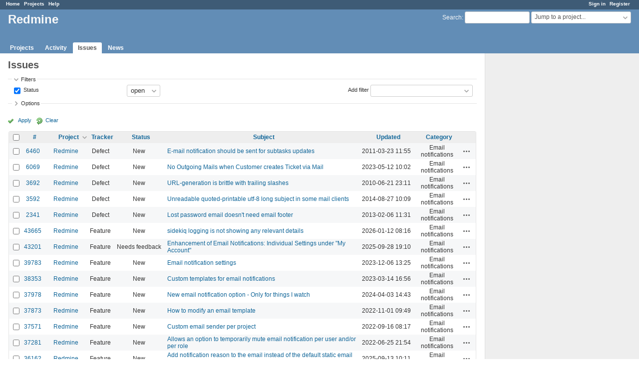

--- FILE ---
content_type: text/html; charset=utf-8
request_url: https://www.google.com/recaptcha/api2/aframe
body_size: 267
content:
<!DOCTYPE HTML><html><head><meta http-equiv="content-type" content="text/html; charset=UTF-8"></head><body><script nonce="4b0vAekxN25632JC9MiUfg">/** Anti-fraud and anti-abuse applications only. See google.com/recaptcha */ try{var clients={'sodar':'https://pagead2.googlesyndication.com/pagead/sodar?'};window.addEventListener("message",function(a){try{if(a.source===window.parent){var b=JSON.parse(a.data);var c=clients[b['id']];if(c){var d=document.createElement('img');d.src=c+b['params']+'&rc='+(localStorage.getItem("rc::a")?sessionStorage.getItem("rc::b"):"");window.document.body.appendChild(d);sessionStorage.setItem("rc::e",parseInt(sessionStorage.getItem("rc::e")||0)+1);localStorage.setItem("rc::h",'1768959082379');}}}catch(b){}});window.parent.postMessage("_grecaptcha_ready", "*");}catch(b){}</script></body></html>